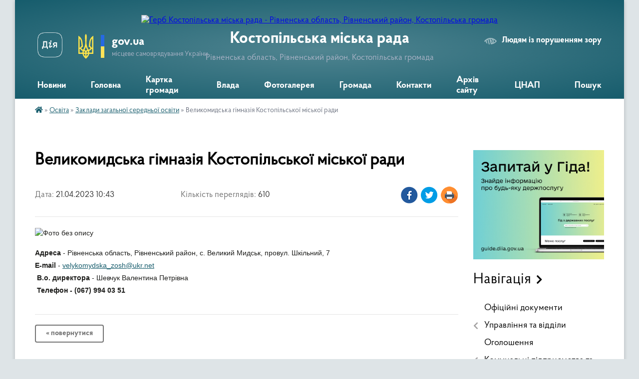

--- FILE ---
content_type: text/html; charset=UTF-8
request_url: https://kostopil-rada.gov.ua/news/1682063437/
body_size: 13607
content:
<!DOCTYPE html>
<html lang="uk">
<head>
	<!--[if IE]><meta http-equiv="X-UA-Compatible" content="IE=edge"><![endif]-->
	<meta charset="utf-8">
	<meta name="viewport" content="width=device-width, initial-scale=1">
	<!--[if IE]><script>
		document.createElement('header');
		document.createElement('nav');
		document.createElement('main');
		document.createElement('section');
		document.createElement('article');
		document.createElement('aside');
		document.createElement('footer');
		document.createElement('figure');
		document.createElement('figcaption');
	</script><![endif]-->
	<title>Великомидська гімназія  Костопільської міської ради | Костопільська міська рада Рівненська область, Рівненський район, Костопільська громада</title>
	<meta name="description" content=". . Адреса - Рівненська область, Рівненський район, с. Великий Мидськ, провул. Шкільний, 7. E-mail - velykomydska_zosh@ukr.net.  В.о. директора - Шевчук Валентина Петрівна.  Телефон - (067) 994 03 51 ">
	<meta name="keywords" content="Великомидська, гімназія, , Костопільської, міської, ради, |, Костопільська, міська, рада, Рівненська, область,, Рівненський, район,, Костопільська, громада">

	
		<meta property="og:image" content="https://rada.info/upload/users_files/04057669/72939337af16031e2eea937ed894f575.png">
	<meta property="og:image:width" content="833">
	<meta property="og:image:height" content="567">
			<meta property="og:title" content="Великомидська гімназія  Костопільської міської ради">
				<meta property="og:type" content="article">
	<meta property="og:url" content="https://kostopil-rada.gov.ua/news/1682063437/">
		
		<link rel="apple-touch-icon" sizes="57x57" href="https://gromada.org.ua/apple-icon-57x57.png">
	<link rel="apple-touch-icon" sizes="60x60" href="https://gromada.org.ua/apple-icon-60x60.png">
	<link rel="apple-touch-icon" sizes="72x72" href="https://gromada.org.ua/apple-icon-72x72.png">
	<link rel="apple-touch-icon" sizes="76x76" href="https://gromada.org.ua/apple-icon-76x76.png">
	<link rel="apple-touch-icon" sizes="114x114" href="https://gromada.org.ua/apple-icon-114x114.png">
	<link rel="apple-touch-icon" sizes="120x120" href="https://gromada.org.ua/apple-icon-120x120.png">
	<link rel="apple-touch-icon" sizes="144x144" href="https://gromada.org.ua/apple-icon-144x144.png">
	<link rel="apple-touch-icon" sizes="152x152" href="https://gromada.org.ua/apple-icon-152x152.png">
	<link rel="apple-touch-icon" sizes="180x180" href="https://gromada.org.ua/apple-icon-180x180.png">
	<link rel="icon" type="image/png" sizes="192x192"  href="https://gromada.org.ua/android-icon-192x192.png">
	<link rel="icon" type="image/png" sizes="32x32" href="https://gromada.org.ua/favicon-32x32.png">
	<link rel="icon" type="image/png" sizes="96x96" href="https://gromada.org.ua/favicon-96x96.png">
	<link rel="icon" type="image/png" sizes="16x16" href="https://gromada.org.ua/favicon-16x16.png">
	<link rel="manifest" href="https://gromada.org.ua/manifest.json">
	<meta name="msapplication-TileColor" content="#ffffff">
	<meta name="msapplication-TileImage" content="https://gromada.org.ua/ms-icon-144x144.png">
	<meta name="theme-color" content="#ffffff">
	
	
		<meta name="robots" content="">
	
    <link rel="preload" href="https://cdnjs.cloudflare.com/ajax/libs/font-awesome/5.9.0/css/all.min.css" as="style">
	<link rel="stylesheet" href="https://cdnjs.cloudflare.com/ajax/libs/font-awesome/5.9.0/css/all.min.css" integrity="sha512-q3eWabyZPc1XTCmF+8/LuE1ozpg5xxn7iO89yfSOd5/oKvyqLngoNGsx8jq92Y8eXJ/IRxQbEC+FGSYxtk2oiw==" crossorigin="anonymous" referrerpolicy="no-referrer" />

    <link rel="preload" href="//gromada.org.ua/themes/km2/css/styles_vip.css?v=3.33" as="style">
	<link rel="stylesheet" href="//gromada.org.ua/themes/km2/css/styles_vip.css?v=3.33">
	<link rel="stylesheet" href="//gromada.org.ua/themes/km2/css/104032/theme_vip.css?v=1764962015">
	
		<!--[if lt IE 9]>
	<script src="https://oss.maxcdn.com/html5shiv/3.7.2/html5shiv.min.js"></script>
	<script src="https://oss.maxcdn.com/respond/1.4.2/respond.min.js"></script>
	<![endif]-->
	<!--[if gte IE 9]>
	<style type="text/css">
		.gradient { filter: none; }
	</style>
	<![endif]-->

</head>
<body class=" right">

	<a href="#top_menu" class="skip-link link" aria-label="Перейти до головного меню (Alt+1)" accesskey="1">Перейти до головного меню (Alt+1)</a>
	<a href="#left_menu" class="skip-link link" aria-label="Перейти до бічного меню (Alt+2)" accesskey="2">Перейти до бічного меню (Alt+2)</a>
    <a href="#main_content" class="skip-link link" aria-label="Перейти до головного вмісту (Alt+3)" accesskey="3">Перейти до текстового вмісту (Alt+3)</a>




	
	<div class="wrap">
		
		<header>
			<div class="header_wrap">
				<div class="logo">
					<a href="https://kostopil-rada.gov.ua/" id="logo" class="form_2">
						<img src="https://rada.info/upload/users_files/04057669/gerb/герб-removebg-preview.png" alt="Герб Костопільська міська рада - Рівненська область, Рівненський район, Костопільська громада">
					</a>
				</div>
				<div class="title">
					<div class="slogan_1">Костопільська міська рада</div>
					<div class="slogan_2">Рівненська область, Рівненський район, Костопільська громада</div>
				</div>
				<div class="gov_ua_block">
					<a class="diia" href="https://diia.gov.ua/" target="_blank" rel="nofollow" title="Державні послуги онлайн"><img src="//gromada.org.ua/themes/km2/img/diia.png" alt="Логотип Diia"></a>
					<img src="//gromada.org.ua/themes/km2/img/gerb.svg" class="gerb" alt="Герб України">
					<span class="devider"></span>
					<div class="title">
						<b>gov.ua</b>
						<span>місцеве самоврядування України</span>
					</div>
				</div>
								<div class="alt_link">
					<a href="#" rel="nofollow" title="Режим високої контастності" onclick="return set_special('946a25dd0ad20aa1c33c08283e0134fbde44b7fe');">Людям із порушенням зору</a>
				</div>
								
				<section class="top_nav">
					<nav class="main_menu" id="top_menu">
						<ul>
														<li class="">
								<a href="https://kostopil-rada.gov.ua/news/"><span>Новини</span></a>
																							</li>
														<li class="">
								<a href="https://kostopil-rada.gov.ua/main/"><span>Головна</span></a>
																							</li>
														<li class="">
								<a href="https://kostopil-rada.gov.ua/structure/"><span>Картка громади</span></a>
																							</li>
														<li class=" has-sub">
								<a href="javascript:;"><span>Влада</span></a>
																<button onclick="return show_next_level(this);" aria-label="Показати підменю"></button>
																								<ul>
																		<li>
										<a href="https://kostopil-rada.gov.ua/miska-rada-13-56-02-06-04-2023/">Міська рада</a>
																													</li>
																		<li>
										<a href="https://kostopil-rada.gov.ua/kerivnictvo-miskoi-radi-12-53-48-12-04-2023/">Керівництво міської ради</a>
																													</li>
																		<li>
										<a href="https://kostopil-rada.gov.ua/vikonavchij-komitet-13-45-22-07-04-2023/">Виконавчий комітет</a>
																													</li>
																		<li>
										<a href="https://kostopil-rada.gov.ua/starosti-13-28-53-07-04-2023/">Старости</a>
																													</li>
																										</ul>
															</li>
														<li class="">
								<a href="https://kostopil-rada.gov.ua/photo/"><span>Фотогалерея</span></a>
																							</li>
														<li class=" has-sub">
								<a href="javascript:;"><span>Громада</span></a>
																<button onclick="return show_next_level(this);" aria-label="Показати підменю"></button>
																								<ul>
																		<li>
										<a href="https://kostopil-rada.gov.ua/istoriya-14-15-14-06-04-2023/">Історія</a>
																													</li>
																		<li>
										<a href="https://kostopil-rada.gov.ua/simvolika-14-22-45-06-04-2023/">Символіка</a>
																													</li>
																		<li>
										<a href="https://kostopil-rada.gov.ua/statut-14-26-38-06-04-2023/">Статут</a>
																													</li>
																		<li>
										<a href="https://kostopil-rada.gov.ua/blagoustrij-14-27-18-06-04-2023/">Благоустрій</a>
																													</li>
																		<li>
										<a href="https://kostopil-rada.gov.ua/pochesni-gromadyani-14-27-45-06-04-2023/">Почесні громадяни</a>
																													</li>
																		<li>
										<a href="https://kostopil-rada.gov.ua/mistapobratimi-14-28-02-06-04-2023/">Міста-побратими</a>
																													</li>
																		<li>
										<a href="https://kostopil-rada.gov.ua/yak-distatisya-13-57-56-07-04-2023/">Як дістатися</a>
																													</li>
																		<li>
										<a href="https://kostopil-rada.gov.ua/zahisni-sporudi-16-59-55-30-06-2023/">Захисні споруди</a>
																													</li>
																		<li>
										<a href="https://kostopil-rada.gov.ua/analiz-15-08-27-11-04-2024/">Аналіз</a>
																													</li>
																		<li>
										<a href="https://kostopil-rada.gov.ua/istorikokulturna-spadschina-sil-gromadi-16-09-00-05-08-2025/">Історико-культурна спадщина сіл громади</a>
																													</li>
																		<li>
										<a href="https://kostopil-rada.gov.ua/istorii-nashih-zahisnikiv-11-36-01-12-11-2024/">Історії наших захисників</a>
																													</li>
																										</ul>
															</li>
														<li class="">
								<a href="https://kostopil-rada.gov.ua/feedback/"><span>Контакти</span></a>
																							</li>
														<li class="">
								<a href="https://kostopil-rada.gov.ua/arhiv-sajtu-10-03-05-13-04-2023/"><span>Архів сайту</span></a>
																							</li>
														<li class=" has-sub">
								<a href="https://kostopil-rada.gov.ua/cnap-14-46-56-26-04-2023/"><span>ЦНАП</span></a>
																<button onclick="return show_next_level(this);" aria-label="Показати підменю"></button>
																								<ul>
																		<li>
										<a href="https://kostopil-rada.gov.ua/novini-cnap-10-51-49-18-04-2025/">Новини ЦНАП</a>
																													</li>
																		<li>
										<a href="https://kostopil-rada.gov.ua/informaciya-dlya-vpo-10-52-38-18-04-2025/">Інформація для ВПО</a>
																													</li>
																		<li>
										<a href="https://kostopil-rada.gov.ua/centr-rekrutingu-ukrainskoi-armii-11-08-05-18-04-2025/">Центр рекрутингу української армії у Костополі</a>
																													</li>
																		<li>
										<a href="https://kostopil-rada.gov.ua/elektronna-cherga-15-50-55-13-05-2025/">Електронна черга</a>
																													</li>
																		<li>
										<a href="https://kostopil-rada.gov.ua/perelik-poslug-09-19-30-04-05-2023/">Перелік послуг</a>
																													</li>
																		<li>
										<a href="https://kostopil-rada.gov.ua/evidnovlennya-16-40-32-18-08-2025/">єВідновлення</a>
																													</li>
																		<li>
										<a href="https://kostopil-rada.gov.ua/pitannya-ta-vidpovidi-12-57-14-07-08-2025/">Питання та відповіді</a>
																													</li>
																		<li>
										<a href="https://kostopil-rada.gov.ua/zagalna-informaciya-14-51-13-26-04-2023/">Про Центр</a>
																													</li>
																		<li>
										<a href="https://kostopil-rada.gov.ua/populyarni-poslugi-16-40-17-26-04-2023/">Популярні послуги</a>
																													</li>
																		<li>
										<a href="https://kostopil-rada.gov.ua/adminservis-veteran-15-43-25-18-01-2024/">Адмінсервіс “Ветеран”</a>
																													</li>
																										</ul>
															</li>
																				</ul>
					</nav>
					&nbsp;
					<button class="menu-button" id="open-button"><i class="fas fa-bars"></i> Меню сайту</button>
					<a href="https://kostopil-rada.gov.ua/search/" rel="nofollow" class="search_button">Пошук</a>
				</section>
				
			</div>
		</header>
				
		<section class="bread_crumbs">
		<div xmlns:v="http://rdf.data-vocabulary.org/#"><a href="https://kostopil-rada.gov.ua/" title="Головна сторінка"><i class="fas fa-home"></i></a> &raquo; <a href="https://kostopil-rada.gov.ua/osvita-14-46-56-13-04-2023/">Освіта</a> &raquo; <a href="https://kostopil-rada.gov.ua/zakladi-zagalnoi-serednoi-osviti-10-39-20-21-04-2023/" aria-current="page">Заклади загальної середньої освіти</a>  &raquo; <span>Великомидська гімназія  Костопільської міської ради</span></div>
	</section>
	
	<section class="center_block">
		<div class="row">
			<div class="grid-25 fr">
				<aside>
				
										<div class="diia_guide">
						<a href="https://guide.diia.gov.ua/" rel="nofollow" target="_blank" title="Гід державних послуг"><img src="https://gromada.org.ua/upload/diia_guide.jpg" alt="Банер - гід державних послуг"></a>
					</div>
									
										<div class="sidebar_title">Навігація</div>
										
					<nav class="sidebar_menu" id="left_menu">
						<ul>
														<li class="">
								<a href="https://kostopil-rada.gov.ua/docs/"><span>Офіційні документи</span></a>
																							</li>
														<li class=" has-sub">
								<a href="javascript:;"><span>Управління та відділи</span></a>
																<button onclick="return show_next_level(this);" aria-label="Показати підменю"></button>
																								<ul>
																		<li class="">
										<a href="https://kostopil-rada.gov.ua/viddil-1-09-56-23-12-04-2023/"><span>Управління забезпечення роботи ради, бухгалтерського обліку, архітектури та землеустрою Костопільської міської ради</span></a>
																													</li>
																		<li class="">
										<a href="https://kostopil-rada.gov.ua/viddil-2-09-56-37-12-04-2023/"><span>Управління інфраструктури Костопільської міської ради</span></a>
																													</li>
																		<li class="">
										<a href="https://kostopil-rada.gov.ua/upravlinnya-finansiv-10-45-00-12-04-2023/"><span>Управління фінансів</span></a>
																													</li>
																		<li class="">
										<a href="https://kostopil-rada.gov.ua/upravlinnya-osviti-10-53-57-12-04-2023/"><span>Управління освіти Костопільської міської ради</span></a>
																													</li>
																		<li class="">
										<a href="https://kostopil-rada.gov.ua/upravlinnya-centr-nadannya-administrativnih-poslug-10-56-11-12-04-2023/"><span>Управління Центр надання адміністративних послуг</span></a>
																													</li>
																		<li class="">
										<a href="https://kostopil-rada.gov.ua/viddil-ekonomichnogo-rozvitku-investicij-ta-regulyatornoi-diyalnosti-11-06-25-12-04-2023/"><span>Управління економіки та регіонального розвитку</span></a>
																													</li>
																		<li class="">
										<a href="https://kostopil-rada.gov.ua/viddil-u-spravah-kulturi-molodizhnoi-politiki-ta-sportu-10-50-33-12-04-2023/"><span>Відділ у справах культури, молодіжної політики та спорту</span></a>
																													</li>
																		<li class="">
										<a href="https://kostopil-rada.gov.ua/viddil-socialnogo-zahistu-naselennya-ta-ohoroni-zdorov′ya-11-08-32-12-04-2023/"><span>Відділ соціального захисту населення та охорони здоров′я</span></a>
																													</li>
																		<li class="">
										<a href="https://kostopil-rada.gov.ua/viddil-mistobuduvannya-arhitekturi-ta-zemleustroju-10-59-59-12-04-2023/"><span>Відділ містобудування, архітектури та землеустрою</span></a>
																													</li>
																		<li class="">
										<a href="https://kostopil-rada.gov.ua/viddil-z-pitan-nadzvichajnih-situacij-ta-civilnogo-zahistu-naselennya-11-19-38-12-04-2023/"><span>Відділ з питань надзвичайних ситуацій, цивільного захисту населення, екології та охорони праці</span></a>
																													</li>
																		<li class="">
										<a href="https://kostopil-rada.gov.ua/viddil-sekretariatu-11-34-58-12-04-2023/"><span>Відділ секретаріату</span></a>
																													</li>
																		<li class="">
										<a href="https://kostopil-rada.gov.ua/viddil-mobilizacijnosekretnoi-roboti-11-22-26-12-04-2023/"><span>Відділ мобілізаційно-секретної роботи</span></a>
																													</li>
																		<li class="">
										<a href="https://kostopil-rada.gov.ua/viddil-buhgalterskogo-obliku-11-27-46-12-04-2023/"><span>Відділ бухгалтерського обліку та юридичного супроводу</span></a>
																													</li>
																		<li class="">
										<a href="https://kostopil-rada.gov.ua/viddil-informacijnoorganizacijnoi-diyalnosti-11-33-36-12-04-2023/"><span>Відділ інформаційно-організаційної діяльності</span></a>
																													</li>
																		<li class="">
										<a href="https://kostopil-rada.gov.ua/sluzhba-u-spravah-ditej-11-03-57-12-04-2023/"><span>Служба у справах дітей</span></a>
																													</li>
																										</ul>
															</li>
														<li class="">
								<a href="https://kostopil-rada.gov.ua/ogoloshennya-14-11-43-06-04-2023/"><span>Оголошення</span></a>
																							</li>
														<li class=" has-sub">
								<a href="javascript:;"><span>Комунальні підприємства та заклади</span></a>
																<button onclick="return show_next_level(this);" aria-label="Показати підменю"></button>
																								<ul>
																		<li class="">
										<a href="https://kostopil-rada.gov.ua/komunalnij-zaklad-centr-kulturnih-poslug-kostopilskoi-miskoi-radi-10-07-38-10-05-2023/"><span>Комунальний заклад «Центр культурних послуг» Костопільської міської ради</span></a>
																													</li>
																		<li class="">
										<a href="https://kostopil-rada.gov.ua/komunalnij-zaklad-pozashkilnoi-osviti-centr-dityachoi-ta-junackoi-tvorchosti-kostopilskoi-miskoi-radi-10-12-09-10-05-2023/"><span>Комунальний заклад позашкільної освіти «Центр дитячої та юнацької творчості» Костопільської міської ради</span></a>
																													</li>
																		<li class="">
										<a href="https://kostopil-rada.gov.ua/komunalna-ustanova-centr-nadannya-socialnih-poslug-kostopilskoi-miskoi-radi-10-18-04-10-05-2023/"><span>Комунальна установа «Центр надання соціальних послуг» Костопільської міської ради</span></a>
																													</li>
																		<li class="">
										<a href="https://kostopil-rada.gov.ua/komunalne-pidpriemstvo-kostopilskoi-miskoi-radi-kostopilvodokanal-10-19-46-10-05-2023/"><span>Комунальне підприємство Костопільської міської ради "Костопільводоканал"</span></a>
																													</li>
																		<li class="">
										<a href="https://kostopil-rada.gov.ua/komunalne-pidpriemstvo-kostopilskoi-miskoi-radi-kostopilkomunenergiya-10-25-54-10-05-2023/"><span>Комунальне підприємство Костопільської міської ради «Костопількомуненергія»</span></a>
																													</li>
																		<li class="">
										<a href="https://kostopil-rada.gov.ua/komunalne-pidpriemstvo-kostopilskoi-miskoi-radi-kostopilkomunservis-10-29-15-10-05-2023/"><span>Комунальне підприємство Костопільської міської ради "Костопількомунсервіс" КМР</span></a>
																													</li>
																		<li class="">
										<a href="https://kostopil-rada.gov.ua/komunalne-pidpriemstvo-upravlyajucha-kompaniya-kostopilske-bagatogaluzeve-zhitlovo-komunalne-pidpriemstvo-kostopilskoi-miskoi-radi-10-32-58-10-05-2023/"><span>Комунальне підприємство «Управляюча компанія «Костопільське багатогалузеве житлово- комунальне підприємство»» Костопільської міської ради</span></a>
																													</li>
																		<li class="">
										<a href="https://kostopil-rada.gov.ua/komunalne-nekomercijne-pidpriemstvo-kostopilskij-centr-pervinnoi-medichnoi-dopomogi-kostopilskoi-miskoi-radi-10-35-11-10-05-2023/"><span>Комунальне некомерційне підприємство "Костопільський центр первинної медичної допомоги" Костопільської міської ради</span></a>
																													</li>
																		<li class="">
										<a href="https://kostopil-rada.gov.ua/komunalnij-zaklad-kostopilska-dityacho-junacka-sportivna-shkola-kostopilskoi-miskoi-radi-10-15-08-24-03-2025/"><span>Комунальний заклад  "Костопільська дитячо - юнацька спортивна школа" Костопільської міської ради</span></a>
																													</li>
																		<li class="">
										<a href="https://kostopil-rada.gov.ua/komunalne-nekomercijne-pidpriemstvo-kostopilska-bagatoprofilna-likarnya-intensivnogo-likuvannya-kostopilskoi-miskoi-radi-12-00-14-23-10-2024/"><span>Комунальне некомерційне підприємство "Костопільська багатопрофільна лікарня інтенсивного лікування" Костопільської міської ради</span></a>
																													</li>
																		<li class="">
										<a href="https://kostopil-rada.gov.ua/komunalnij-zaklad-kostopilska-dityacha-shkola-mistectv-kostopilskoi-miskoi-radi-14-30-46-10-04-2024/"><span>Комунальний заклад «Костопільська дитяча школа мистецтв» Костопільської міської ради</span></a>
																													</li>
																										</ul>
															</li>
														<li class="active has-sub">
								<a href="javascript:;"><span>Освіта</span></a>
																<button onclick="return show_next_level(this);" aria-label="Показати підменю"></button>
																								<ul>
																		<li class="">
										<a href="https://kostopil-rada.gov.ua/zakladi-doshkilnoi-osviti-14-48-26-13-04-2023/"><span>Заклади дошкільної освіти</span></a>
																													</li>
																		<li class="active">
										<a href="https://kostopil-rada.gov.ua/zakladi-zagalnoi-serednoi-osviti-10-39-20-21-04-2023/"><span>Заклади загальної середньої освіти</span></a>
																													</li>
																										</ul>
															</li>
														<li class=" has-sub">
								<a href="javascript:;"><span>Економіка</span></a>
																<button onclick="return show_next_level(this);" aria-label="Показати підменю"></button>
																								<ul>
																		<li class="">
										<a href="https://kostopil-rada.gov.ua/vikoristannya-publichnih-koshtiv-14-30-05-12-07-2023/"><span>Використання публічних коштів</span></a>
																													</li>
																		<li class="">
										<a href="https://kostopil-rada.gov.ua/regulyatorna-diyalnist-09-38-06-13-07-2023/"><span>Регуляторна діяльність</span></a>
																													</li>
																		<li class="">
										<a href="https://kostopil-rada.gov.ua/programa-ekonomichnogo-rozvitku-11-35-33-13-07-2023/"><span>Програма економічного розвитку</span></a>
																													</li>
																		<li class="">
										<a href="https://kostopil-rada.gov.ua/podatkova-informue-12-23-04-13-07-2023/"><span>Податкова інформує</span></a>
																													</li>
																		<li class="">
										<a href="https://kostopil-rada.gov.ua/pidtrimka-relokacii-biznesu-16-31-33-13-07-2023/"><span>Підтримка релокації бізнесу</span></a>
																													</li>
																		<li class="">
										<a href="https://kostopil-rada.gov.ua/pasporti-bjudzhetnih-program-09-31-38-12-06-2024/"><span>Паспорти бюджетних програм</span></a>
																													</li>
																		<li class="">
										<a href="https://kostopil-rada.gov.ua/rozvitok-agropromislovogo-kompleksu-15-23-28-08-04-2025/"><span>Розвиток агропромислового комплексу</span></a>
																													</li>
																		<li class="">
										<a href="https://kostopil-rada.gov.ua/energoefektivnist-16-20-57-31-03-2025/"><span>Енергоефективність</span></a>
																													</li>
																		<li class="">
										<a href="https://kostopil-rada.gov.ua/rozvitok-pidpriemnictva-16-22-37-31-03-2025/"><span>Розвиток підприємництва</span></a>
																													</li>
																		<li class="">
										<a href="https://kostopil-rada.gov.ua/upravlinnya-publichnimi-investiciyami-11-22-44-22-08-2025/"><span>Управління публічними інвестиціями</span></a>
																													</li>
																										</ul>
															</li>
														<li class="">
								<a href="https://kostopil-rada.gov.ua/starostinski-okrugi-14-12-58-06-04-2023/"><span>Старостинські округи</span></a>
																							</li>
														<li class="">
								<a href="https://kostopil-rada.gov.ua/geroi-ne-vmirajut-14-12-20-06-04-2023/"><span>Герої не вмирають</span></a>
																							</li>
														<li class=" has-sub">
								<a href="javascript:;"><span>ОСББ</span></a>
																<button onclick="return show_next_level(this);" aria-label="Показати підменю"></button>
																								<ul>
																		<li class="">
										<a href="https://kostopil-rada.gov.ua/novini-16-04-36-31-03-2025/"><span>Новини</span></a>
																													</li>
																		<li class="">
										<a href="https://kostopil-rada.gov.ua/energodim-kostopil-16-25-14-13-07-2023/"><span>Енергодім Костопіль</span></a>
																													</li>
																		<li class="">
										<a href="https://kostopil-rada.gov.ua/revolvernij-fond-10-36-32-08-10-2024/"><span>Револьверний фонд</span></a>
																													</li>
																		<li class="">
										<a href="https://kostopil-rada.gov.ua/yak-stvoriti-osbb-11-26-34-24-04-2023/"><span>Як створити ОСББ</span></a>
																													</li>
																		<li class="">
										<a href="https://kostopil-rada.gov.ua/perelik-osbb-ta-zhbk-12-52-17-08-04-2025/"><span>Перелік  ОСББ та ЖБК</span></a>
																													</li>
																										</ul>
															</li>
														<li class=" has-sub">
								<a href="javascript:;"><span>Бюджет громади, податки</span></a>
																<button onclick="return show_next_level(this);" aria-label="Показати підменю"></button>
																								<ul>
																		<li class="">
										<a href="https://kostopil-rada.gov.ua/miscevi-podatki-ta-zbori-15-25-45-25-03-2025/"><span>Місцеві податки та збори</span></a>
																													</li>
																		<li class="">
										<a href="https://kostopil-rada.gov.ua/bjudzhet-ta-podatki-gromadi-15-25-22-25-03-2025/"><span>Бюджет та податки громади</span></a>
																													</li>
																										</ul>
															</li>
														<li class="">
								<a href="https://kostopil-rada.gov.ua/socialnij-pasport-19-33-46-17-01-2024/"><span>Соціальний паспорт</span></a>
																							</li>
														<li class=" has-sub">
								<a href="javascript:;"><span>Соціальний захист</span></a>
																<button onclick="return show_next_level(this);" aria-label="Показати підменю"></button>
																								<ul>
																		<li class="">
										<a href="https://kostopil-rada.gov.ua/eservisi-14-28-06-07-04-2023/"><span>Е-сервіси</span></a>
																													</li>
																		<li class="">
										<a href="https://kostopil-rada.gov.ua/blanki-dokumentiv-ta-zrazki-ih-zapovnennya-14-28-51-07-04-2023/"><span>Бланки документів</span></a>
																													</li>
																		<li class="">
										<a href="https://kostopil-rada.gov.ua/protidiya-domashnomu-nasilstvu-12-04-04-05-05-2025/"><span>Протидія домашньому насильству</span></a>
																													</li>
																		<li class="">
										<a href="https://kostopil-rada.gov.ua/zapobigannya-torgivli-ljudmi-12-04-39-05-05-2025/"><span>Запобігання торгівлі людьми</span></a>
																													</li>
																										</ul>
															</li>
														<li class=" has-sub">
								<a href="javascript:;"><span>Громадський бюджет</span></a>
																<button onclick="return show_next_level(this);" aria-label="Показати підменю"></button>
																								<ul>
																		<li class="">
										<a href="https://kostopil-rada.gov.ua/normativna-baza-16-42-08-12-04-2023/"><span>Нормативна база</span></a>
																													</li>
																		<li class="">
										<a href="https://kostopil-rada.gov.ua/blanki-dlya-zavantazhennya-16-43-35-12-04-2023/"><span>Бланки для завантаження</span></a>
																													</li>
																		<li class="">
										<a href="https://kostopil-rada.gov.ua/koordinacijnij-komitet-16-47-22-12-04-2023/"><span>Координаційний комітет</span></a>
																													</li>
																		<li class="">
										<a href="https://kostopil-rada.gov.ua/vidpovidalni-osobi-16-49-19-12-04-2023/"><span>Відповідальні особи</span></a>
																													</li>
																		<li class="">
										<a href="https://kostopil-rada.gov.ua/proekti-16-53-40-12-04-2023/"><span>Проекти</span></a>
																													</li>
																										</ul>
															</li>
														<li class="">
								<a href="https://kostopil-rada.gov.ua/molodizhna-rada-10-12-28-03-05-2023/"><span>Молодіжна рада</span></a>
																							</li>
														<li class="">
								<a href="https://kostopil-rada.gov.ua/informaciya-dlya-vpo-14-13-23-06-04-2023/"><span>Інформація для ВПО</span></a>
																							</li>
														<li class="">
								<a href="https://kostopil-rada.gov.ua/informaciya-dlya-vijskovosluzhbovciv-veteraniv-vijni-ta-chleniv-ih-rodin-08-45-17-09-11-2023/"><span>Інформація для військовослужбовців, ветеранів війни та членів їх родин</span></a>
																							</li>
														<li class=" has-sub">
								<a href="https://kostopil-rada.gov.ua/mistobudivna-dokumentaciya-12-48-11-13-04-2023/"><span>Містобудівна документація</span></a>
																<button onclick="return show_next_level(this);" aria-label="Показати підменю"></button>
																								<ul>
																		<li class="">
										<a href="https://kostopil-rada.gov.ua/ogoloshennya-16-59-16-04-12-2025/"><span>Оголошення</span></a>
																													</li>
																										</ul>
															</li>
														<li class="">
								<a href="https://kostopil-rada.gov.ua/elektronni-servisi-09-52-53-09-06-2023/"><span>Електронні сервіси</span></a>
																							</li>
														<li class="">
								<a href="https://kostopil-rada.gov.ua/vakansii-09-04-27-01-06-2023/"><span>Вакансії</span></a>
																							</li>
														<li class="">
								<a href="https://kostopil-rada.gov.ua/strategii-rozvitku-kostopilskoi-gromadi-19-47-30-11-07-2023/"><span>Стратегія розвитку Костопільської громади</span></a>
																							</li>
														<li class="">
								<a href="https://kostopil-rada.gov.ua/statut-kostopilskoi-gromadi-18-06-22-20-03-2024/"><span>Статут Костопільської громади</span></a>
																							</li>
														<li class=" has-sub">
								<a href="javascript:;"><span>Відеозаписи</span></a>
																<button onclick="return show_next_level(this);" aria-label="Показати підменю"></button>
																								<ul>
																		<li class="">
										<a href="https://kostopil-rada.gov.ua/videozapisi-zasidannya-sesii-12-48-02-07-10-2024/"><span>Відеозаписи засідань сесії</span></a>
																													</li>
																		<li class="">
										<a href="https://kostopil-rada.gov.ua/videozapisi-zasidannya-postijnih-komisij-12-48-31-07-10-2024/"><span>Відеозаписи засідань постійних комісій</span></a>
																													</li>
																										</ul>
															</li>
														<li class=" has-sub">
								<a href="javascript:;"><span>Очищення влади</span></a>
																<button onclick="return show_next_level(this);" aria-label="Показати підменю"></button>
																								<ul>
																		<li class="">
										<a href="https://kostopil-rada.gov.ua/pro-perelik-osib-do-yakij-zastosovuetsya-perevirka-10-34-17-12-01-2024/"><span>Про перелік осіб щодо яких здійснюється очищення влади (люстрація)</span></a>
																													</li>
																		<li class="">
										<a href="https://kostopil-rada.gov.ua/pro-provedennya-specialnoi-perevirki-10-37-52-12-01-2024/"><span>Про початок проведення перевірки</span></a>
																													</li>
																										</ul>
															</li>
														<li class="">
								<a href="https://kostopil-rada.gov.ua/marshruti-poslug-z-mentalnogo-zdorovya-v-kostopilskij-teritorialnij-gromadi-16-58-14-22-01-2025/"><span>Маршрути послуг з ментального здоров'я в Костопільській територіальній громаді</span></a>
																							</li>
														<li class=" has-sub">
								<a href="javascript:;"><span>Культура та спорт</span></a>
																<button onclick="return show_next_level(this);" aria-label="Показати підменю"></button>
																								<ul>
																		<li class="">
										<a href="https://kostopil-rada.gov.ua/zakladi-sportu-gromadski-sportivni-organizacii-16-10-53-02-04-2025/"><span>Заклади спорту, громадські спортивні організації</span></a>
																													</li>
																		<li class="">
										<a href="https://kostopil-rada.gov.ua/pamyatki-kulturi-16-11-57-02-04-2025/"><span>Пам'ятки архітектури</span></a>
																													</li>
																		<li class=" has-sub">
										<a href="javascript:;"><span>Культура та дозвілля</span></a>
																				<button onclick="return show_next_level(this);" aria-label="Показати підменю"></button>
																														<ul>
																						<li><a href="https://kostopil-rada.gov.ua/tvorchi-kolektivi-gromadi-16-13-32-02-04-2025/"><span>Творчі колективи громади</span></a></li>
																						<li><a href="https://kostopil-rada.gov.ua/proekti-kostopilskoi-publichnoi-biblioteki-16-14-19-02-04-2025/"><span>Проекти Костопільської публічної бібліотеки</span></a></li>
																						<li><a href="https://kostopil-rada.gov.ua/kraeznavchij-muzej-kostopilskoi-gromadi-16-14-56-02-04-2025/"><span>Краєзнавчий музей Костопільської громади</span></a></li>
																						<li><a href="https://kostopil-rada.gov.ua/ansambli-dityachoi-shkoli-mistectv-16-16-15-02-04-2025/"><span>Ансамблі Костопільської дитячої школи мистецтв</span></a></li>
																																</ul>
																			</li>
																										</ul>
															</li>
													</ul>
						
												
					</nav>

											<div class="sidebar_title">Публічні закупівлі</div>	
<div class="petition_block">

		<p><a href="https://kostopil-rada.gov.ua/prozorro/" title="Публічні закупівлі Прозорро"><img src="//gromada.org.ua/themes/km2/img/prozorro_logo.png?v=2025" alt="Prozorro"></a></p>
	
		<p><a href="https://kostopil-rada.gov.ua/openbudget/" title="Відкритий бюджет"><img src="//gromada.org.ua/themes/km2/img/openbudget_logo.png?v=2025" alt="OpenBudget"></a></p>
	
		<p><a href="https://kostopil-rada.gov.ua/plans/" title="План державних закупівель"><img src="//gromada.org.ua/themes/km2/img/plans_logo.png?v=2025" alt="План державних закупівель"></a></p>
	
</div>									
											<div class="sidebar_title">Особистий кабінет користувача</div>

<div class="petition_block">

		<div class="alert alert-warning">
		Ви не авторизовані. Для того, щоб мати змогу створювати або підтримувати петиції, взяти участь в громадських обговореннях, голосувати за бюджетні проекти<br>
		<a href="#auth_petition" class="open-popup add_petition btn btn-yellow btn-small btn-block" style="margin-top: 10px;"><i class="fa fa-user"></i> авторизуйтесь</a>
	</div>
		
			<h2 style="margin: 30px 0;">Система петицій</h2>
		
					<div class="none_petition">Немає петицій, за які можна голосувати</div>
							<p style="margin-bottom: 10px;"><a href="https://kostopil-rada.gov.ua/all_petitions/" class="btn btn-grey btn-small btn-block"><i class="fas fa-clipboard-list"></i> Всі петиції (1)</a></p>
				
		
			<h2 style="margin: 30px 0;">Бюджет участі</h2>
		<div class="alert alert-info">
							<p>Голосування завершено. Визначення проектів-переможців</p>
				<p style="margin-top: 10px;"><a href="https://kostopil-rada.gov.ua/budgets/" class="btn btn-grey btn-small btn-block"><i class="fas fa-info-circle"></i> Переглянути проекти</a></p>
					</div>
	
</div>
					
											<div class="sidebar_title">Черга в садочок</div>
						<div class="records_block">
							<p><a href="https://kostopil-rada.gov.ua/queue/" class="btn btn-large btn-block btn-yellow"><i class="fas fa-child"></i> Подати документи</a></p>
							<p><a href="https://kostopil-rada.gov.ua/queue_search/" class="btn btn-small btn-grey"><i class="fas fa-search"></i> Перевірити стан заявки</a></p>
						</div>
					
					
					
										<div id="banner_block">

						<p><a rel="nofollow" href="https://parkingkostopil.kostopil-rada.gov.ua/"><img alt="Штрафи за парковку" src="https://rada.info/upload/users_files/04057669/b3fbd34909e1ad87a5a806c51c05b4d8.jpg" style="width: 150px; height: 100px;" /></a></p>

<p><a rel="nofollow" href="https://www.president.gov.ua/" target="_blank"><img alt="Фото без опису" src="https://rada.info/upload/users_files/04057669/50efdd9367ca7daff2950e9816983175.png" style="width: 150px; height: 47px;" /></a></p>

<p><a rel="nofollow" href="https://www.kmu.gov.ua/" target="_blank"><img alt="Фото без опису" src="https://rada.info/upload/users_files/04057669/9eb85e57c2be8a8686fe0d33e23b62ff.png" style="width: 150px; height: 46px;" /></a></p>

<p><a rel="nofollow" href="https://www.rada.gov.ua/" target="_blank"><img alt="Фото без опису" src="https://rada.info/upload/users_files/04057669/ab6d241f56efc773b7852bbe7aadffcf.png" style="width: 150px; height: 45px;" /></a></p>

<p><a rel="nofollow" href="https://auc.org.ua/" target="_blank"><img alt="Фото без опису" src="https://rada.info/upload/users_files/04057669/79c1a7068e6074582b8eeec45461bb56.png" style="width: 150px; height: 160px;" /></a></p>

<p><a rel="nofollow" href="https://www.rv.gov.ua/" target="_blank"><img alt="Фото без опису" src="https://rada.info/upload/users_files/04057669/89c459981f3575fbd08abc518a290d1c.png" style="width: 150px; height: 41px;" /></a></p>

<p><a rel="nofollow" href="https://ror.gov.ua/" target="_blank"><img alt="Фото без опису" src="https://rada.info/upload/users_files/04057669/4d20b776db167632af749abca0da2a3b.png" style="width: 150px; height: 62px;" /></a><br />
&nbsp;</p>

<p><a rel="nofollow" href="https://legalaid.gov.ua/kliyentam/pro-bezoplatnu-pravovu-dopomogu-bpd/"><img alt="Фото без опису" src="https://rada.info/upload/users_files/04057669/62178ffd8bdfc7c40cddb8f05f3d0b18.png" style="width: 150px; height: 75px;" /></a></p>
						<div class="clearfix"></div>

						
						<div class="clearfix"></div>

					</div>
				
				</aside>
			</div>
			<div class="grid-75">

				<main id="main_content">

																		<h1>Великомидська гімназія  Костопільської міської ради</h1>


<div class="row ">
	<div class="grid-30 one_news_date">
		Дата: <span>21.04.2023 10:43</span>
	</div>
	<div class="grid-30 one_news_count">
		Кількість переглядів: <span>610</span>
	</div>
		<div class="grid-30 one_news_socials">
		<button class="social_share" data-type="fb"><img src="//gromada.org.ua/themes/km2/img/share/fb.png" alt="Іконка Фейсбук"></button>
		<button class="social_share" data-type="tw"><img src="//gromada.org.ua/themes/km2/img/share/tw.png" alt="Іконка Твітер"></button>
		<button class="print_btn" onclick="window.print();"><img src="//gromada.org.ua/themes/km2/img/share/print.png" alt="Іконка принтера"></button>
	</div>
		<div class="clearfix"></div>
</div>

<hr>

<p><span style="font-size:14px;"><span style="font-family:Lucida Sans Unicode,Lucida Grande,sans-serif;"><img alt="Фото без опису" src="https://rada.info/upload/users_files/04057669/72939337af16031e2eea937ed894f575.png" style="width: 800px; height: 545px;" /></span></span></p>

<p><span style="font-size:14px;"><span style="font-family:Lucida Sans Unicode,Lucida Grande,sans-serif;"><b>Адреса&nbsp;</b>-&nbsp;Рівненська область, Рівненський район, с. Великий Мидськ, провул. Шкільний, 7<br />
<strong>E-mail</strong>&nbsp;-&nbsp;<a href="mailto:v.lubacha@gmail.com">v</a><a href="mailto:elykomydska_zosh@ukr.net">elykomydska_zosh@ukr.net</a></span></span><br />
<span style="font-size:14px;"><span style="font-family:Lucida Sans Unicode,Lucida Grande,sans-serif;"><b>&nbsp;В.о. директора</b><em><b>&nbsp;</b></em>- Шевчук Валентина Петрівна<br />
<strong>&nbsp;Телефон - (067) 994 03 51&nbsp;</strong></span></span></p>
<div class="clearfix"></div>

<hr>



<p><a href="https://kostopil-rada.gov.ua/zakladi-zagalnoi-serednoi-osviti-10-39-20-21-04-2023/" class="btn btn-grey">&laquo; повернутися</a></p>											
				</main>
				
			</div>
			<div class="clearfix"></div>
		</div>
	</section>
	
	
	<footer>
		
		<div class="row">
			<div class="grid-40 socials">
				<p>
					<a href="https://gromada.org.ua/rss/104032/" rel="nofollow" target="_blank" title="RSS-стрічка новин"><i class="fas fa-rss"></i></a>
										<a href="https://kostopil-rada.gov.ua/feedback/#chat_bot" title="Наша громада в смартфоні"><i class="fas fa-robot"></i></a>
															<a href="https://www.instagram.com/kostopil_rada/?igshid=YmMyMTA2M2Y%3D" rel="nofollow" target="_blank" title="Сторінка в Instagram"><i class="fab fa-instagram"></i></a>					<a href="https://www.facebook.com/kostopilrada/" rel="nofollow" target="_blank" title="Сторінка у Фейсбук"><i class="fab fa-facebook-f"></i></a>					<a href="https://www.youtube.com/channel/UCrpT6yx-HQ1er34EYbq2h5g" rel="nofollow" target="_blank" title="Канал Youtube"><i class="fab fa-youtube"></i></a>					<a href="https://t.me/kostopil_rada" rel="nofollow" target="_blank" title="Телеграм-канал громади"><i class="fab fa-telegram"></i></a>					<a href="https://kostopil-rada.gov.ua/sitemap/" title="Мапа сайту"><i class="fas fa-sitemap"></i></a>
				</p>
				<p class="copyright">Костопільська міська рада - 2023-2025 &copy; Весь контент доступний за ліцензією <a href="https://creativecommons.org/licenses/by/4.0/deed.uk" target="_blank" rel="nofollow">Creative Commons Attribution 4.0 International License</a>, якщо не зазначено інше.</p>
			</div>
			<div class="grid-20 developers">
				<a href="https://vlada.ua/" rel="nofollow" target="_blank" title="Перейти на сайт платформи VladaUA"><img src="//gromada.org.ua/themes/km2/img/vlada_online.svg?v=ua" class="svg" alt="Логотип платформи VladaUA"></a><br>
				<span>офіційні сайти &laquo;під ключ&raquo;</span><br>
				для органів державної влади
			</div>
			<div class="grid-40 admin_auth_block">
								<p class="first"><a href="#" rel="nofollow" class="alt_link" onclick="return set_special('946a25dd0ad20aa1c33c08283e0134fbde44b7fe');">Людям із порушенням зору</a></p>
				<p><a href="#auth_block" class="open-popup" title="Вхід в адмін-панель сайту"><i class="fa fa-lock"></i></a></p>
				<p class="sec"><a href="#auth_block" class="open-popup">Вхід для адміністратора</a></p>
				<div id="google_translate_element" style="text-align: left;width: 202px;float: right;margin-top: 13px;"></div>
							</div>
			<div class="clearfix"></div>
		</div>

	</footer>

	</div>

		
	



<a href="#" id="Go_Top"><i class="fas fa-angle-up"></i></a>
<a href="#" id="Go_Top2"><i class="fas fa-angle-up"></i></a>

<script type="text/javascript" src="//gromada.org.ua/themes/km2/js/jquery-3.6.0.min.js"></script>
<script type="text/javascript" src="//gromada.org.ua/themes/km2/js/jquery-migrate-3.3.2.min.js"></script>
<script type="text/javascript" src="//gromada.org.ua/themes/km2/js/flickity.pkgd.min.js"></script>
<script type="text/javascript" src="//gromada.org.ua/themes/km2/js/flickity-imagesloaded.js"></script>
<script type="text/javascript">
	$(document).ready(function(){
		$(".main-carousel .carousel-cell.not_first").css("display", "block");
	});
</script>
<script type="text/javascript" src="//gromada.org.ua/themes/km2/js/icheck.min.js"></script>
<script type="text/javascript" src="//gromada.org.ua/themes/km2/js/superfish.min.js?v=2"></script>



<script type="text/javascript" src="//gromada.org.ua/themes/km2/js/functions_unpack.js?v=5.17"></script>
<script type="text/javascript" src="//gromada.org.ua/themes/km2/js/hoverIntent.js"></script>
<script type="text/javascript" src="//gromada.org.ua/themes/km2/js/jquery.magnific-popup.min.js?v=1.1"></script>
<script type="text/javascript" src="//gromada.org.ua/themes/km2/js/jquery.mask.min.js"></script>


	


<script type="text/javascript" src="//translate.google.com/translate_a/element.js?cb=googleTranslateElementInit"></script>
<script type="text/javascript">
	function googleTranslateElementInit() {
		new google.translate.TranslateElement({
			pageLanguage: 'uk',
			includedLanguages: 'de,en,es,fr,pl,hu,bg,ro,da,lt',
			layout: google.translate.TranslateElement.InlineLayout.SIMPLE,
			gaTrack: true,
			gaId: 'UA-71656986-1'
		}, 'google_translate_element');
	}
</script>

<script>
  (function(i,s,o,g,r,a,m){i["GoogleAnalyticsObject"]=r;i[r]=i[r]||function(){
  (i[r].q=i[r].q||[]).push(arguments)},i[r].l=1*new Date();a=s.createElement(o),
  m=s.getElementsByTagName(o)[0];a.async=1;a.src=g;m.parentNode.insertBefore(a,m)
  })(window,document,"script","//www.google-analytics.com/analytics.js","ga");

  ga("create", "UA-71656986-1", "auto");
  ga("send", "pageview");

</script>

<script async
src="https://www.googletagmanager.com/gtag/js?id=UA-71656986-2"></script>
<script>
   window.dataLayer = window.dataLayer || [];
   function gtag(){dataLayer.push(arguments);}
   gtag("js", new Date());

   gtag("config", "UA-71656986-2");
</script>



<div style="display: none;">
								<div id="get_gromada_ban" class="dialog-popup s">

	<div class="logo"><img src="//gromada.org.ua/themes/km2/img/logo.svg" class="svg"></div>
    <h4>Код для вставки на сайт</h4>
	
    <div class="form-group">
        <img src="//gromada.org.ua/gromada_orgua_88x31.png">
    </div>
    <div class="form-group">
        <textarea id="informer_area" class="form-control"><a href="https://gromada.org.ua/" target="_blank"><img src="https://gromada.org.ua/gromada_orgua_88x31.png" alt="Gromada.org.ua - веб сайти діючих громад України" /></a></textarea>
    </div>
	
</div>			<div id="auth_block" class="dialog-popup s" role="dialog" aria-modal="true" aria-labelledby="auth_block_label">

	<div class="logo"><img src="//gromada.org.ua/themes/km2/img/logo.svg" class="svg"></div>
    <h4 id="auth_block_label">Вхід для адміністратора</h4>
    <form action="//gromada.org.ua/n/actions/" method="post">

		
        
        <div class="form-group">
            <label class="control-label" for="login">Логін: <span>*</span></label>
            <input type="text" class="form-control" name="login" id="login" value="" autocomplete="username" required>
        </div>
        <div class="form-group">
            <label class="control-label" for="password">Пароль: <span>*</span></label>
            <input type="password" class="form-control" name="password" id="password" value="" autocomplete="current-password" required>
        </div>
        <div class="form-group center">
            <input type="hidden" name="object_id" value="104032">
			<input type="hidden" name="back_url" value="https://kostopil-rada.gov.ua/news/1682063437/">
            <button type="submit" class="btn btn-yellow" name="pAction" value="login_as_admin_temp">Авторизуватись</button>
        </div>
		

    </form>

</div>


			
						
						<div id="add_consultation" class="dialog-popup">

    <h4>Створення нового проекту</h4>

    
    <form action="//gromada.org.ua/n/actions/" method="post" enctype="multipart/form-data">

		<div class="row">
			<div class="grid-70">
				<div class="form-group">
					<label for="add_consultation_author" class="control-label">Ініціатор: <span>*</span></label>
					<input type="text" class="form-control" id="add_consultation_author" name="author" value="" placeholder="ПІП людини або назва організації" required>
				</div>
			</div>
			<div class="grid-30">
				<div class="form-group">
					<label for="add_consultation_days" class="control-label">Діб на обговорення: <span>*</span></label>
					<input type="number" class="form-control" id="add_consultation_days" name="count_days" min="5" value="30" required>
				</div>
			</div>
		</div>
        <div class="form-group">
            <label for="add_consultation_title" class="control-label">Назва проекту: <span>*</span></label>
            <input type="text" class="form-control" id="add_consultation_title" name="title" value="" required>
        </div>
        <div class="form-group">
            <label for="add_consultation_text" class="control-label">Зміст проекту для обговорення:</label>
            <textarea id="add_consultation_text" name="text"></textarea>
        </div>
		
		<div class="alert alert-warning">
			<p>Ви можете вказати варіанти відповідей для голосування, якщо це потрібно.</p>
			<div id="add_consultation_ext">
				<div class="row">
					<div class="grid-75">
						<div class="form-group">
							<label class="control-label">Варіант відповіді 1:</label>
							<input type="text" class="form-control" name="consultation_ext[]" value="">
						</div>
					</div>
					<div class="grid-25">
						<div class="form-group">
							<label class="control-label">Файл 1:</label>
							<a href="#" class="open_input_file btn btn-yellow">Додати файл</a>
							<input style="display:none;" type="file" class="form-control" name="consultation_file[]">
						</div>
					</div>
					<div class="clearfix"></div>
				</div>
				<div class="row">
					<div class="grid-75">
						<div class="form-group">
							<label class="control-label">Варіант відповіді 2:</label>
							<input type="text" class="form-control" name="consultation_ext[]" value="">
						</div>
					</div>
					<div class="grid-25">
						<div class="form-group">
							<label class="control-label">Файл 2:</label>
							<a href="#" class="open_input_file btn btn-yellow">Додати файл</a>
							<input style="display:none;" type="file" class="form-control" name="consultation_file[]">
						</div>
					</div>
					<div class="clearfix"></div>
				</div>
				<div class="row">
					<div class="grid-75">
						<div class="form-group">
							<label class="control-label">Варіант відповіді 3:</label>
							<input type="text" class="form-control" name="consultation_ext[]" value="">
						</div>
					</div>
					<div class="grid-25">
						<div class="form-group">
							<label class="control-label">Файл 3:</label>
							<a href="#" class="open_input_file btn btn-yellow">Додати файл</a>
							<input style="display:none;" type="file" class="form-control" name="consultation_file[]">
						</div>
					</div>
					<div class="clearfix"></div>
				</div>
				<div class="row">
					<div class="grid-75">
						<div class="form-group">
							<label class="control-label">Варіант відповіді 4:</label>
							<input type="text" class="form-control" name="consultation_ext[]" value="">
						</div>
					</div>
					<div class="grid-25">
						<div class="form-group">
							<label class="control-label">Файл 4:</label>
							<a href="#" class="open_input_file btn btn-yellow">Додати файл</a>
							<input style="display:none;" type="file" class="form-control" name="consultation_file[]">
						</div>
					</div>
					<div class="clearfix"></div>
				</div>
			</div>

			<div class="form-group">
				<a href="#" class="add_new_consultation_ext btn btn-info"><i class="fa fa-plus"></i> Додати ще один варіант відповіді</a>
			</div>
			
		</div>
		
		<div class="alert alert-danger">
			<strong>Увага!</strong> З метою недопущення маніпуляцій суспільною думкою <strong><u>редагування ТА ВИДАЛЕННЯ даного проекту після його збереження буде не можливим</u></strong>! Уважно ще раз перевірте текст на предмет помилок та змісту.
		</div>
		
        <div class="form-group">
            <button type="submit" name="pAction" value="add_consultation" class="btn btn-yellow">Зберегти</button>
        </div>

    </form>

</div>

<script type="text/javascript">
    $(document).ready(function() {
	
				
        $(".add_new_consultation_ext").on("click", function() {
			var add_html = '<div class="row"><div class="grid-75"><div class="form-group"><label class="control-label">Ще один варіант відповіді:</label><input type="text" class="form-control" name="consultation_ext[]" value=""></div></div><div class="grid-25"><div class="form-group"><label class="control-label">Файл:</label><a href="#" class="open_input_file btn btn-yellow" onclick="return open_input_file(this);">Додати файл</a><input style="display:none;" type="file" class="form-control" name="consultation_file[]"></div></div><div class="clearfix"></div></div>';
            $("#add_consultation_ext").append(add_html);
            return false;
        });

        $(".open_input_file").on("click", function() {
            $(this).next().trigger("click");
			return false;
        });

    });
	
	function open_input_file (el) {
		$(el).next().trigger("click");
		return false;
	}
</script>					<div id="email_voting" class="dialog-popup m">

	<div class="logo"><img src="//gromada.org.ua/themes/km2/img/logo.svg" class="svg"></div>
    <h4>Онлайн-опитування: </h4>

    <form action="//gromada.org.ua/n/actions/" method="post" enctype="multipart/form-data">

        <div class="alert alert-warning">
            <strong>Увага!</strong> З метою уникнення фальсифікацій Ви маєте підтвердити свій голос через E-Mail
        </div>

		
        <div class="form-group">
            <label class="control-label" for="voting_email">E-Mail: <span>*</span></label>
            <input type="email" class="form-control" name="email" id="voting_email" value="" required>
        </div>
		

        <div class="form-group center">
            <input type="hidden" name="voting_id" value="">
			
            <input type="hidden" name="answer_id" id="voting_anser_id" value="">
			<input type="hidden" name="back_url" value="https://kostopil-rada.gov.ua/news/1682063437/">
			
            <button type="submit" name="pAction" value="get_voting" class="btn btn-yellow">Підтвердити голос</button> <a href="#" class="btn btn-grey close-popup">Скасувати</a>
        </div>

    </form>

</div>


		<div id="result_voting" class="dialog-popup m">

	<div class="logo"><img src="//gromada.org.ua/themes/km2/img/logo.svg" class="svg"></div>
    <h4>Результати опитування</h4>

    <h3 id="voting_title"></h3>

    <canvas id="voting_diagram"></canvas>
    <div id="voting_results"></div>

    <div class="form-group center">
        <a href="#voting" class="open-popup btn btn-yellow"><i class="far fa-list-alt"></i> Всі опитування</a>
    </div>

</div>		
												<div id="voting_confirmed" class="dialog-popup s">

	<div class="logo"><img src="//gromada.org.ua/themes/km2/img/logo.svg" class="svg"></div>
    <h4>Дякуємо!</h4>

    <div class="alert alert-success">Ваш голос було зараховано</div>

</div>

		
								<div id="auth_petition" class="dialog-popup s">

	<div class="logo"><img src="//gromada.org.ua/themes/km2/img/logo.svg" class="svg"></div>
    <h4>Авторизація в системі електронних петицій</h4>
    <form action="//gromada.org.ua/n/actions/" method="post">

		
        
        <div class="form-group">
            <input type="email" class="form-control" name="petition_login" id="petition_login" value="" placeholder="Email: *" autocomplete="off" required>
        </div>
        <div class="form-group">
            <input type="password" class="form-control" name="petition_password" id="petition_password" placeholder="Пароль: *" value="" autocomplete="off" required>
        </div>
		
        <div class="form-group center">
            <input type="hidden" name="petition_id" value="">
			
            <input type="hidden" name="gromada_id" value="104032">
			<input type="hidden" name="back_url" value="https://kostopil-rada.gov.ua/news/1682063437/">
			
            <button type="submit" class="btn btn-yellow" name="pAction" value="login_as_petition">Авторизуватись</button>
        </div>
        			<div class="form-group" style="display:flex;align-items:center;justify-content:center;">
				Авторизація <a style="margin-left:15px;" class="open-popup" href="#auth_warning"><img src="https://gromada.org.ua/upload/id_gov_ua_diia.svg" style="height: 30px;"></a>
			</div>
		
    </form>

</div>


							<div id="auth_warning" class="dialog-popup">

    <h4 style="color: #cf0e0e;">УВАГА!</h4>
    
	<p>Шановні користувачі нашого сайту. В процесі авторизації будуть використані і опубліковані Ваші:</p>
	<p><b style="color: #cf0e0e;">Прізвище</b>, <b style="color: #cf0e0e;">ім'я</b> та <b style="color: #cf0e0e;">по батькові</b>, <b style="color: #cf0e0e;">Email</b>, а також <b style="color: #cf0e0e;">регіон прописки</b>.</p>
	<p>Решта персональних даних не будуть зберігатися і не можуть бути використані без Вашого відома.</p>
	
	<div class="form-group" style="text-align:center;">
		<span style="margin-left:15px;" class="write_state_for_diia btn btn-yellow" data-state="4b9c4ab7352358dd427e4db8c2da3a05" data-link="https://id.gov.ua/?response_type=code&state=4b9c4ab7352358dd427e4db8c2da3a05&scope=&client_id=7df6bb2ebaa96c9165ceaf9661ba44aa&redirect_uri=https://kostopil-rada.gov.ua/id_gov/">Погоджуюсь на передачу персональних даних</span>
	</div>

</div>

<script type="text/javascript">
    $(document).ready(function() {
        
		$(".write_state_for_diia").on("click", function() {			
			var state = $(this).data("state");
			var link = $(this).data("link");
			var url = window.location.href;
			$.ajax({
				url: "https://gromada.org.ua/n/ajax/",
				type: "POST",
				data: ({
					pAction : "write_state_for_diia",
					state : state,
					url : url
				}),
				success: function(result){
					window.location.href = link;
				}
			});
		});
		
    });
</script>							
																										
	</div>
</body>
</html>